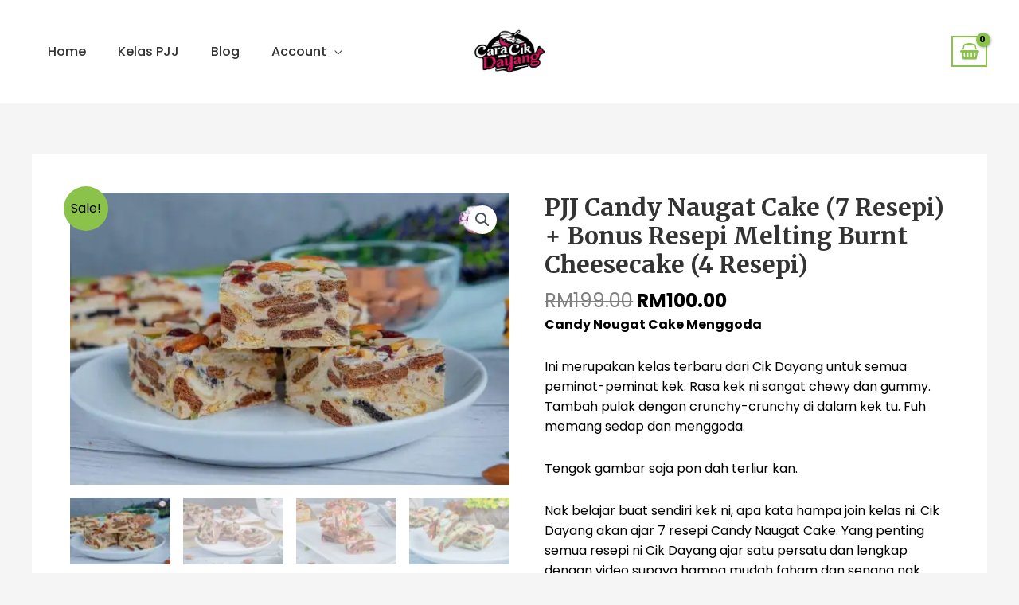

--- FILE ---
content_type: text/css
request_url: https://caracikdayang.com/wp-content/uploads/elementor/css/post-4332.css?ver=1761180448
body_size: 1033
content:
.elementor-4332 .elementor-element.elementor-element-4c75d50f{transition:background 0.3s, border 0.3s, border-radius 0.3s, box-shadow 0.3s;padding:5% 5% 3% 5%;}.elementor-4332 .elementor-element.elementor-element-4c75d50f > .elementor-background-overlay{transition:background 0.3s, border-radius 0.3s, opacity 0.3s;}.elementor-4332 .elementor-element.elementor-element-67e7eb8a{text-align:left;}.elementor-4332 .elementor-element.elementor-element-67e7eb8a img{width:100%;}.elementor-4332 .elementor-element.elementor-element-6618f66a > .elementor-widget-wrap > .elementor-widget:not(.elementor-widget__width-auto):not(.elementor-widget__width-initial):not(:last-child):not(.elementor-absolute){margin-bottom:10px;}.elementor-4332 .elementor-element.elementor-element-54d6a521 .elementor-heading-title{color:#000000;font-family:"Poppins", Sans-serif;font-size:20px;font-weight:600;text-transform:uppercase;font-style:normal;text-decoration:none;line-height:25px;letter-spacing:1px;}.elementor-4332 .elementor-element.elementor-element-60ac24da{color:#000000;font-family:"Poppins", Sans-serif;font-size:15px;font-weight:300;text-transform:none;font-style:normal;text-decoration:none;line-height:1.6em;letter-spacing:-0.45px;}.elementor-4332 .elementor-element.elementor-element-6c7d2d18 > .elementor-widget-wrap > .elementor-widget:not(.elementor-widget__width-auto):not(.elementor-widget__width-initial):not(:last-child):not(.elementor-absolute){margin-bottom:10px;}.elementor-4332 .elementor-element.elementor-element-4fe58852 .elementor-heading-title{color:#000000;font-family:"Poppins", Sans-serif;font-size:20px;font-weight:600;text-transform:uppercase;font-style:normal;text-decoration:none;line-height:25px;letter-spacing:1px;}.elementor-4332 .elementor-element.elementor-element-7b8e0595{color:#000000;font-family:"Poppins", Sans-serif;font-size:15px;font-weight:300;text-transform:none;font-style:normal;text-decoration:none;line-height:1.6em;letter-spacing:-0.45px;}.elementor-4332 .elementor-element.elementor-element-4532ee43 > .elementor-widget-wrap > .elementor-widget:not(.elementor-widget__width-auto):not(.elementor-widget__width-initial):not(:last-child):not(.elementor-absolute){margin-bottom:10px;}.elementor-4332 .elementor-element.elementor-element-63ceb488 .elementor-heading-title{color:#000000;font-family:"Poppins", Sans-serif;font-size:20px;font-weight:600;text-transform:uppercase;font-style:normal;text-decoration:none;line-height:25px;letter-spacing:1px;}.elementor-4332 .elementor-element.elementor-element-18486ac{--grid-template-columns:repeat(0, auto);--grid-column-gap:5px;--grid-row-gap:0px;}.elementor-4332 .elementor-element.elementor-element-18486ac .elementor-widget-container{text-align:left;}.elementor-4332 .elementor-element.elementor-element-191e1dff > .elementor-widget-wrap > .elementor-widget:not(.elementor-widget__width-auto):not(.elementor-widget__width-initial):not(:last-child):not(.elementor-absolute){margin-bottom:10px;}.elementor-4332 .elementor-element.elementor-element-37712dc5 .elementor-heading-title{color:#000000;font-family:"Poppins", Sans-serif;font-size:20px;font-weight:600;text-transform:uppercase;font-style:normal;text-decoration:none;line-height:25px;letter-spacing:1px;}.elementor-4332 .elementor-element.elementor-element-50289926{color:#000000;font-family:"Poppins", Sans-serif;font-size:15px;font-weight:300;text-transform:none;font-style:normal;text-decoration:none;line-height:1.6em;letter-spacing:-0.45px;}.elementor-4332 .elementor-element.elementor-element-1a52a8f0 .elementor-field-group{padding-right:calc( 10px/2 );padding-left:calc( 10px/2 );margin-bottom:10px;}.elementor-4332 .elementor-element.elementor-element-1a52a8f0 .elementor-form-fields-wrapper{margin-left:calc( -10px/2 );margin-right:calc( -10px/2 );margin-bottom:-10px;}.elementor-4332 .elementor-element.elementor-element-1a52a8f0 .elementor-field-group.recaptcha_v3-bottomleft, .elementor-4332 .elementor-element.elementor-element-1a52a8f0 .elementor-field-group.recaptcha_v3-bottomright{margin-bottom:0;}body.rtl .elementor-4332 .elementor-element.elementor-element-1a52a8f0 .elementor-labels-inline .elementor-field-group > label{padding-left:0px;}body:not(.rtl) .elementor-4332 .elementor-element.elementor-element-1a52a8f0 .elementor-labels-inline .elementor-field-group > label{padding-right:0px;}body .elementor-4332 .elementor-element.elementor-element-1a52a8f0 .elementor-labels-above .elementor-field-group > label{padding-bottom:0px;}.elementor-4332 .elementor-element.elementor-element-1a52a8f0 .elementor-field-type-html{padding-bottom:0px;font-family:"Poppins", Sans-serif;}.elementor-4332 .elementor-element.elementor-element-1a52a8f0 .elementor-field-group .elementor-field{color:#000000;}.elementor-4332 .elementor-element.elementor-element-1a52a8f0 .elementor-field-group .elementor-field, .elementor-4332 .elementor-element.elementor-element-1a52a8f0 .elementor-field-subgroup label{font-family:"Poppins", Sans-serif;font-size:16px;font-weight:300;text-transform:none;font-style:normal;text-decoration:none;line-height:1.6em;letter-spacing:-0.45px;}.elementor-4332 .elementor-element.elementor-element-1a52a8f0 .elementor-field-group:not(.elementor-field-type-upload) .elementor-field:not(.elementor-select-wrapper){border-color:#626060;border-width:0px 0px 1px 0px;border-radius:0px 0px 0px 0px;}.elementor-4332 .elementor-element.elementor-element-1a52a8f0 .elementor-field-group .elementor-select-wrapper select{border-color:#626060;border-width:0px 0px 1px 0px;border-radius:0px 0px 0px 0px;}.elementor-4332 .elementor-element.elementor-element-1a52a8f0 .elementor-field-group .elementor-select-wrapper::before{color:#626060;}.elementor-4332 .elementor-element.elementor-element-1a52a8f0 .elementor-button{font-family:"Roboto", Sans-serif;font-size:14px;font-weight:300;text-transform:uppercase;font-style:normal;text-decoration:none;line-height:1.3em;letter-spacing:1.53px;padding:0px 0px 0px 0px;}.elementor-4332 .elementor-element.elementor-element-1a52a8f0 .e-form__buttons__wrapper__button-next{background-color:#FFFFFF00;color:#000000;}.elementor-4332 .elementor-element.elementor-element-1a52a8f0 .elementor-button[type="submit"]{background-color:#FFFFFF00;color:#000000;}.elementor-4332 .elementor-element.elementor-element-1a52a8f0 .elementor-button[type="submit"] svg *{fill:#000000;}.elementor-4332 .elementor-element.elementor-element-1a52a8f0 .e-form__buttons__wrapper__button-previous{color:#ffffff;}.elementor-4332 .elementor-element.elementor-element-1a52a8f0 .e-form__buttons__wrapper__button-next:hover{color:#626060;}.elementor-4332 .elementor-element.elementor-element-1a52a8f0 .elementor-button[type="submit"]:hover{color:#626060;}.elementor-4332 .elementor-element.elementor-element-1a52a8f0 .elementor-button[type="submit"]:hover svg *{fill:#626060;}.elementor-4332 .elementor-element.elementor-element-1a52a8f0 .e-form__buttons__wrapper__button-previous:hover{color:#ffffff;}.elementor-4332 .elementor-element.elementor-element-1a52a8f0 .elementor-message{font-family:"Poppins", Sans-serif;font-size:16px;font-weight:300;text-transform:none;font-style:normal;text-decoration:none;line-height:1.6em;letter-spacing:-0.45px;}.elementor-4332 .elementor-element.elementor-element-1a52a8f0 .elementor-message.elementor-message-success{color:#000000;}.elementor-4332 .elementor-element.elementor-element-1a52a8f0 .elementor-message.elementor-message-danger{color:#000000;}.elementor-4332 .elementor-element.elementor-element-1a52a8f0 .elementor-message.elementor-help-inline{color:#000000;}.elementor-4332 .elementor-element.elementor-element-1a52a8f0 .e-form__indicators__indicator, .elementor-4332 .elementor-element.elementor-element-1a52a8f0 .e-form__indicators__indicator__label{font-family:"Poppins", Sans-serif;}.elementor-4332 .elementor-element.elementor-element-1a52a8f0{--e-form-steps-indicators-spacing:20px;--e-form-steps-indicator-padding:30px;--e-form-steps-indicator-inactive-secondary-color:#ffffff;--e-form-steps-indicator-active-secondary-color:#ffffff;--e-form-steps-indicator-completed-secondary-color:#ffffff;--e-form-steps-divider-width:1px;--e-form-steps-divider-gap:10px;}.elementor-4332 .elementor-element.elementor-element-5b7f6d93 > .elementor-container{min-height:50px;}.elementor-4332 .elementor-element.elementor-element-5b7f6d93 > .elementor-container > .elementor-column > .elementor-widget-wrap{align-content:center;align-items:center;}.elementor-4332 .elementor-element.elementor-element-5b7f6d93:not(.elementor-motion-effects-element-type-background), .elementor-4332 .elementor-element.elementor-element-5b7f6d93 > .elementor-motion-effects-container > .elementor-motion-effects-layer{background-color:#F8F3EF;}.elementor-4332 .elementor-element.elementor-element-5b7f6d93{transition:background 0.3s, border 0.3s, border-radius 0.3s, box-shadow 0.3s;padding:0% 5% 0% 5%;}.elementor-4332 .elementor-element.elementor-element-5b7f6d93 > .elementor-background-overlay{transition:background 0.3s, border-radius 0.3s, opacity 0.3s;}.elementor-4332 .elementor-element.elementor-element-363fc22{text-align:center;}.elementor-4332 .elementor-element.elementor-element-363fc22 .elementor-heading-title{color:#000000;font-family:"Roboto", Sans-serif;font-size:16px;font-weight:300;text-transform:none;font-style:normal;text-decoration:none;line-height:1.6em;letter-spacing:-0.45px;}@media(max-width:1024px){.elementor-4332 .elementor-element.elementor-element-6618f66a > .elementor-element-populated{margin:10% 0% 0% 0%;--e-column-margin-right:0%;--e-column-margin-left:0%;padding:0% 5% 0% 0%;}.elementor-4332 .elementor-element.elementor-element-60ac24da{font-size:14px;}.elementor-4332 .elementor-element.elementor-element-6c7d2d18 > .elementor-element-populated{margin:10% 0% 0% 0%;--e-column-margin-right:0%;--e-column-margin-left:0%;}.elementor-4332 .elementor-element.elementor-element-7b8e0595{font-size:14px;}.elementor-4332 .elementor-element.elementor-element-4532ee43 > .elementor-element-populated{margin:10% 0% 0% 0%;--e-column-margin-right:0%;--e-column-margin-left:0%;}.elementor-4332 .elementor-element.elementor-element-191e1dff > .elementor-element-populated{margin:10% 0% 0% 0%;--e-column-margin-right:0%;--e-column-margin-left:0%;}.elementor-4332 .elementor-element.elementor-element-50289926{font-size:14px;}.elementor-4332 .elementor-element.elementor-element-1a52a8f0 .elementor-field-group .elementor-field, .elementor-4332 .elementor-element.elementor-element-1a52a8f0 .elementor-field-subgroup label{font-size:14px;}.elementor-4332 .elementor-element.elementor-element-1a52a8f0 .elementor-message{font-size:14px;}.elementor-4332 .elementor-element.elementor-element-363fc22 .elementor-heading-title{font-size:14px;}}@media(max-width:767px){.elementor-4332 .elementor-element.elementor-element-4c75d50f{padding:15% 5% 5% 5%;}.elementor-4332 .elementor-element.elementor-element-67e7eb8a{text-align:center;}.elementor-4332 .elementor-element.elementor-element-54d6a521{text-align:center;}.elementor-4332 .elementor-element.elementor-element-60ac24da{text-align:center;}.elementor-4332 .elementor-element.elementor-element-4fe58852{text-align:center;}.elementor-4332 .elementor-element.elementor-element-7b8e0595{text-align:center;}.elementor-4332 .elementor-element.elementor-element-63ceb488{text-align:center;}.elementor-4332 .elementor-element.elementor-element-18486ac .elementor-widget-container{text-align:center;}.elementor-4332 .elementor-element.elementor-element-37712dc5{text-align:center;}.elementor-4332 .elementor-element.elementor-element-50289926{text-align:center;}}@media(max-width:1024px) and (min-width:768px){.elementor-4332 .elementor-element.elementor-element-7bef7f20{width:100%;}.elementor-4332 .elementor-element.elementor-element-6618f66a{width:50%;}.elementor-4332 .elementor-element.elementor-element-6c7d2d18{width:50%;}.elementor-4332 .elementor-element.elementor-element-4532ee43{width:50%;}.elementor-4332 .elementor-element.elementor-element-191e1dff{width:50%;}}